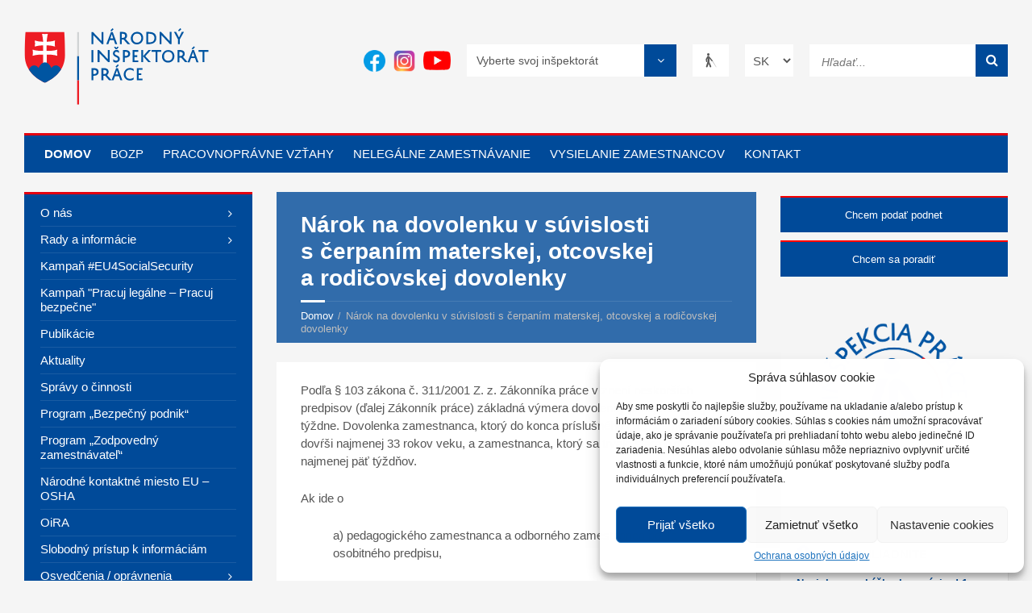

--- FILE ---
content_type: text/html; charset=UTF-8
request_url: https://www.ip.gov.sk/narok-na-dovolenku-v-suvislosti-s-cerpanim-materskej-rodicovskej-dovolenky/
body_size: 16228
content:
<!DOCTYPE html>
<html lang="sk">
<head>
	<meta charset="utf-8">
	<meta http-equiv="X-UA-Compatible"
	      content="IE=edge">
	<meta name="viewport"
	      content="width=device-width, initial-scale=1">

	
	<meta name="author"
	      content="NIP">
	<meta name="google-site-verification"
	      content="4YLkoYRXMGwYf05dg9LWNzR5Z0E6tbvKgoC-TGixiuo"/>

	
	
	
<!--    <script src="https://unpkg.com/akar-icons-fonts"></script>-->

	<title>Nárok na dovolenku v súvislosti s čerpaním materskej, otcovskej a rodičovskej dovolenky - Národný inšpektorát práce</title>
	<meta name='robots' content='index, follow, max-image-preview:large, max-snippet:-1, max-video-preview:-1' />

	<!-- This site is optimized with the Yoast SEO plugin v22.9 - https://yoast.com/wordpress/plugins/seo/ -->
	<link rel="canonical" href="https://www.ip.gov.sk/narok-na-dovolenku-v-suvislosti-s-cerpanim-materskej-rodicovskej-dovolenky/" />
	<meta property="og:locale" content="sk_SK" />
	<meta property="og:type" content="article" />
	<meta property="og:title" content="Nárok na dovolenku v súvislosti s čerpaním materskej, otcovskej a rodičovskej dovolenky - Národný inšpektorát práce" />
	<meta property="og:description" content="Podľa § 103 zákona č. 311/2001 Z. z. Zákonníka práce v znení neskorších predpisov (ďalej Zákonník práce) základná výmera dovolenky je najmenej štyri týždne. Dovolenka zamestnanca, ktorý do konca príslušného kalendárneho roka dovŕši najmenej 33 rokov veku, a zamestnanca, ktorý sa trvale stará o dieťa, je najmenej päť týždňov. Ak ide o a) pedagogického zamestnanca [&hellip;]" />
	<meta property="og:url" content="https://www.ip.gov.sk/narok-na-dovolenku-v-suvislosti-s-cerpanim-materskej-rodicovskej-dovolenky/" />
	<meta property="og:site_name" content="Národný inšpektorát práce" />
	<meta property="article:modified_time" content="2024-12-17T10:35:30+00:00" />
	<meta name="twitter:card" content="summary_large_image" />
	<meta name="twitter:label1" content="Predpokladaný čas čítania" />
	<meta name="twitter:data1" content="5 minút" />
	<script type="application/ld+json" class="yoast-schema-graph">{"@context":"https://schema.org","@graph":[{"@type":"WebPage","@id":"https://www.ip.gov.sk/narok-na-dovolenku-v-suvislosti-s-cerpanim-materskej-rodicovskej-dovolenky/","url":"https://www.ip.gov.sk/narok-na-dovolenku-v-suvislosti-s-cerpanim-materskej-rodicovskej-dovolenky/","name":"Nárok na dovolenku v súvislosti s čerpaním materskej, otcovskej a rodičovskej dovolenky - Národný inšpektorát práce","isPartOf":{"@id":"https://www.ip.gov.sk/#website"},"datePublished":"2024-12-17T10:34:11+00:00","dateModified":"2024-12-17T10:35:30+00:00","breadcrumb":{"@id":"https://www.ip.gov.sk/narok-na-dovolenku-v-suvislosti-s-cerpanim-materskej-rodicovskej-dovolenky/#breadcrumb"},"inLanguage":"sk-SK","potentialAction":[{"@type":"ReadAction","target":["https://www.ip.gov.sk/narok-na-dovolenku-v-suvislosti-s-cerpanim-materskej-rodicovskej-dovolenky/"]}]},{"@type":"BreadcrumbList","@id":"https://www.ip.gov.sk/narok-na-dovolenku-v-suvislosti-s-cerpanim-materskej-rodicovskej-dovolenky/#breadcrumb","itemListElement":[{"@type":"ListItem","position":1,"name":"Home","item":"https://www.ip.gov.sk/"},{"@type":"ListItem","position":2,"name":"Nárok na dovolenku v súvislosti s čerpaním materskej, otcovskej a rodičovskej dovolenky"}]},{"@type":"WebSite","@id":"https://www.ip.gov.sk/#website","url":"https://www.ip.gov.sk/","name":"Národný inšpektorát práce","description":"Orgán štátnej správy v oblasti inšpekcie práce","potentialAction":[{"@type":"SearchAction","target":{"@type":"EntryPoint","urlTemplate":"https://www.ip.gov.sk/?s={search_term_string}"},"query-input":"required name=search_term_string"}],"inLanguage":"sk-SK"}]}</script>
	<!-- / Yoast SEO plugin. -->


<link rel='stylesheet' id='wp-block-library-css' href='https://www.ip.gov.sk/wp-includes/css/dist/block-library/style.min.css?ver=6.5.7' type='text/css' media='all' />
<style id='classic-theme-styles-inline-css' type='text/css'>
/*! This file is auto-generated */
.wp-block-button__link{color:#fff;background-color:#32373c;border-radius:9999px;box-shadow:none;text-decoration:none;padding:calc(.667em + 2px) calc(1.333em + 2px);font-size:1.125em}.wp-block-file__button{background:#32373c;color:#fff;text-decoration:none}
</style>
<style id='global-styles-inline-css' type='text/css'>
body{--wp--preset--color--black: #000000;--wp--preset--color--cyan-bluish-gray: #abb8c3;--wp--preset--color--white: #ffffff;--wp--preset--color--pale-pink: #f78da7;--wp--preset--color--vivid-red: #cf2e2e;--wp--preset--color--luminous-vivid-orange: #ff6900;--wp--preset--color--luminous-vivid-amber: #fcb900;--wp--preset--color--light-green-cyan: #7bdcb5;--wp--preset--color--vivid-green-cyan: #00d084;--wp--preset--color--pale-cyan-blue: #8ed1fc;--wp--preset--color--vivid-cyan-blue: #0693e3;--wp--preset--color--vivid-purple: #9b51e0;--wp--preset--gradient--vivid-cyan-blue-to-vivid-purple: linear-gradient(135deg,rgba(6,147,227,1) 0%,rgb(155,81,224) 100%);--wp--preset--gradient--light-green-cyan-to-vivid-green-cyan: linear-gradient(135deg,rgb(122,220,180) 0%,rgb(0,208,130) 100%);--wp--preset--gradient--luminous-vivid-amber-to-luminous-vivid-orange: linear-gradient(135deg,rgba(252,185,0,1) 0%,rgba(255,105,0,1) 100%);--wp--preset--gradient--luminous-vivid-orange-to-vivid-red: linear-gradient(135deg,rgba(255,105,0,1) 0%,rgb(207,46,46) 100%);--wp--preset--gradient--very-light-gray-to-cyan-bluish-gray: linear-gradient(135deg,rgb(238,238,238) 0%,rgb(169,184,195) 100%);--wp--preset--gradient--cool-to-warm-spectrum: linear-gradient(135deg,rgb(74,234,220) 0%,rgb(151,120,209) 20%,rgb(207,42,186) 40%,rgb(238,44,130) 60%,rgb(251,105,98) 80%,rgb(254,248,76) 100%);--wp--preset--gradient--blush-light-purple: linear-gradient(135deg,rgb(255,206,236) 0%,rgb(152,150,240) 100%);--wp--preset--gradient--blush-bordeaux: linear-gradient(135deg,rgb(254,205,165) 0%,rgb(254,45,45) 50%,rgb(107,0,62) 100%);--wp--preset--gradient--luminous-dusk: linear-gradient(135deg,rgb(255,203,112) 0%,rgb(199,81,192) 50%,rgb(65,88,208) 100%);--wp--preset--gradient--pale-ocean: linear-gradient(135deg,rgb(255,245,203) 0%,rgb(182,227,212) 50%,rgb(51,167,181) 100%);--wp--preset--gradient--electric-grass: linear-gradient(135deg,rgb(202,248,128) 0%,rgb(113,206,126) 100%);--wp--preset--gradient--midnight: linear-gradient(135deg,rgb(2,3,129) 0%,rgb(40,116,252) 100%);--wp--preset--font-size--small: 13px;--wp--preset--font-size--medium: 20px;--wp--preset--font-size--large: 36px;--wp--preset--font-size--x-large: 42px;--wp--preset--spacing--20: 0.44rem;--wp--preset--spacing--30: 0.67rem;--wp--preset--spacing--40: 1rem;--wp--preset--spacing--50: 1.5rem;--wp--preset--spacing--60: 2.25rem;--wp--preset--spacing--70: 3.38rem;--wp--preset--spacing--80: 5.06rem;--wp--preset--shadow--natural: 6px 6px 9px rgba(0, 0, 0, 0.2);--wp--preset--shadow--deep: 12px 12px 50px rgba(0, 0, 0, 0.4);--wp--preset--shadow--sharp: 6px 6px 0px rgba(0, 0, 0, 0.2);--wp--preset--shadow--outlined: 6px 6px 0px -3px rgba(255, 255, 255, 1), 6px 6px rgba(0, 0, 0, 1);--wp--preset--shadow--crisp: 6px 6px 0px rgba(0, 0, 0, 1);}:where(.is-layout-flex){gap: 0.5em;}:where(.is-layout-grid){gap: 0.5em;}body .is-layout-flex{display: flex;}body .is-layout-flex{flex-wrap: wrap;align-items: center;}body .is-layout-flex > *{margin: 0;}body .is-layout-grid{display: grid;}body .is-layout-grid > *{margin: 0;}:where(.wp-block-columns.is-layout-flex){gap: 2em;}:where(.wp-block-columns.is-layout-grid){gap: 2em;}:where(.wp-block-post-template.is-layout-flex){gap: 1.25em;}:where(.wp-block-post-template.is-layout-grid){gap: 1.25em;}.has-black-color{color: var(--wp--preset--color--black) !important;}.has-cyan-bluish-gray-color{color: var(--wp--preset--color--cyan-bluish-gray) !important;}.has-white-color{color: var(--wp--preset--color--white) !important;}.has-pale-pink-color{color: var(--wp--preset--color--pale-pink) !important;}.has-vivid-red-color{color: var(--wp--preset--color--vivid-red) !important;}.has-luminous-vivid-orange-color{color: var(--wp--preset--color--luminous-vivid-orange) !important;}.has-luminous-vivid-amber-color{color: var(--wp--preset--color--luminous-vivid-amber) !important;}.has-light-green-cyan-color{color: var(--wp--preset--color--light-green-cyan) !important;}.has-vivid-green-cyan-color{color: var(--wp--preset--color--vivid-green-cyan) !important;}.has-pale-cyan-blue-color{color: var(--wp--preset--color--pale-cyan-blue) !important;}.has-vivid-cyan-blue-color{color: var(--wp--preset--color--vivid-cyan-blue) !important;}.has-vivid-purple-color{color: var(--wp--preset--color--vivid-purple) !important;}.has-black-background-color{background-color: var(--wp--preset--color--black) !important;}.has-cyan-bluish-gray-background-color{background-color: var(--wp--preset--color--cyan-bluish-gray) !important;}.has-white-background-color{background-color: var(--wp--preset--color--white) !important;}.has-pale-pink-background-color{background-color: var(--wp--preset--color--pale-pink) !important;}.has-vivid-red-background-color{background-color: var(--wp--preset--color--vivid-red) !important;}.has-luminous-vivid-orange-background-color{background-color: var(--wp--preset--color--luminous-vivid-orange) !important;}.has-luminous-vivid-amber-background-color{background-color: var(--wp--preset--color--luminous-vivid-amber) !important;}.has-light-green-cyan-background-color{background-color: var(--wp--preset--color--light-green-cyan) !important;}.has-vivid-green-cyan-background-color{background-color: var(--wp--preset--color--vivid-green-cyan) !important;}.has-pale-cyan-blue-background-color{background-color: var(--wp--preset--color--pale-cyan-blue) !important;}.has-vivid-cyan-blue-background-color{background-color: var(--wp--preset--color--vivid-cyan-blue) !important;}.has-vivid-purple-background-color{background-color: var(--wp--preset--color--vivid-purple) !important;}.has-black-border-color{border-color: var(--wp--preset--color--black) !important;}.has-cyan-bluish-gray-border-color{border-color: var(--wp--preset--color--cyan-bluish-gray) !important;}.has-white-border-color{border-color: var(--wp--preset--color--white) !important;}.has-pale-pink-border-color{border-color: var(--wp--preset--color--pale-pink) !important;}.has-vivid-red-border-color{border-color: var(--wp--preset--color--vivid-red) !important;}.has-luminous-vivid-orange-border-color{border-color: var(--wp--preset--color--luminous-vivid-orange) !important;}.has-luminous-vivid-amber-border-color{border-color: var(--wp--preset--color--luminous-vivid-amber) !important;}.has-light-green-cyan-border-color{border-color: var(--wp--preset--color--light-green-cyan) !important;}.has-vivid-green-cyan-border-color{border-color: var(--wp--preset--color--vivid-green-cyan) !important;}.has-pale-cyan-blue-border-color{border-color: var(--wp--preset--color--pale-cyan-blue) !important;}.has-vivid-cyan-blue-border-color{border-color: var(--wp--preset--color--vivid-cyan-blue) !important;}.has-vivid-purple-border-color{border-color: var(--wp--preset--color--vivid-purple) !important;}.has-vivid-cyan-blue-to-vivid-purple-gradient-background{background: var(--wp--preset--gradient--vivid-cyan-blue-to-vivid-purple) !important;}.has-light-green-cyan-to-vivid-green-cyan-gradient-background{background: var(--wp--preset--gradient--light-green-cyan-to-vivid-green-cyan) !important;}.has-luminous-vivid-amber-to-luminous-vivid-orange-gradient-background{background: var(--wp--preset--gradient--luminous-vivid-amber-to-luminous-vivid-orange) !important;}.has-luminous-vivid-orange-to-vivid-red-gradient-background{background: var(--wp--preset--gradient--luminous-vivid-orange-to-vivid-red) !important;}.has-very-light-gray-to-cyan-bluish-gray-gradient-background{background: var(--wp--preset--gradient--very-light-gray-to-cyan-bluish-gray) !important;}.has-cool-to-warm-spectrum-gradient-background{background: var(--wp--preset--gradient--cool-to-warm-spectrum) !important;}.has-blush-light-purple-gradient-background{background: var(--wp--preset--gradient--blush-light-purple) !important;}.has-blush-bordeaux-gradient-background{background: var(--wp--preset--gradient--blush-bordeaux) !important;}.has-luminous-dusk-gradient-background{background: var(--wp--preset--gradient--luminous-dusk) !important;}.has-pale-ocean-gradient-background{background: var(--wp--preset--gradient--pale-ocean) !important;}.has-electric-grass-gradient-background{background: var(--wp--preset--gradient--electric-grass) !important;}.has-midnight-gradient-background{background: var(--wp--preset--gradient--midnight) !important;}.has-small-font-size{font-size: var(--wp--preset--font-size--small) !important;}.has-medium-font-size{font-size: var(--wp--preset--font-size--medium) !important;}.has-large-font-size{font-size: var(--wp--preset--font-size--large) !important;}.has-x-large-font-size{font-size: var(--wp--preset--font-size--x-large) !important;}
.wp-block-navigation a:where(:not(.wp-element-button)){color: inherit;}
:where(.wp-block-post-template.is-layout-flex){gap: 1.25em;}:where(.wp-block-post-template.is-layout-grid){gap: 1.25em;}
:where(.wp-block-columns.is-layout-flex){gap: 2em;}:where(.wp-block-columns.is-layout-grid){gap: 2em;}
.wp-block-pullquote{font-size: 1.5em;line-height: 1.6;}
</style>
<link rel='stylesheet' id='contact-form-7-css' href='https://www.ip.gov.sk/wp-content/plugins/contact-form-7/includes/css/styles.css?ver=5.7.2' type='text/css' media='all' />
<link rel='stylesheet' id='cmplz-general-css' href='https://www.ip.gov.sk/wp-content/plugins/complianz-gdpr/assets/css/cookieblocker.min.css?ver=6.3.6.1' type='text/css' media='all' />
<link rel='stylesheet' id='font-awesome-css-css' href='https://www.ip.gov.sk/wp-content/themes/fishtheme/css/font-awesome.min.css?ver=6.5.7' type='text/css' media='all' />
<link rel='stylesheet' id='bootstrap-css-css' href='https://www.ip.gov.sk/wp-content/themes/fishtheme/css/bootstrap.min.css?ver=6.5.7' type='text/css' media='all' />
<link rel='stylesheet' id='bootstrap-datepicker-css-css' href='https://www.ip.gov.sk/wp-content/themes/fishtheme/css/bootstrap-datepicker3.min.css?ver=6.5.7' type='text/css' media='all' />
<link rel='stylesheet' id='nip-css-css' href='https://www.ip.gov.sk/wp-content/themes/fishtheme/css/nip.css?ver=1768913637' type='text/css' media='all' />
<link rel='stylesheet' id='owl-css-css' href='https://www.ip.gov.sk/wp-content/themes/fishtheme/css/owl.css?ver=6.5.7' type='text/css' media='all' />
<link rel='stylesheet' id='fish-css-css' href='https://www.ip.gov.sk/wp-content/themes/fishtheme/css/fish.css?ver=6.5.7' type='text/css' media='all' />
<link rel="https://api.w.org/" href="https://www.ip.gov.sk/wp-json/" /><link rel="alternate" type="application/json" href="https://www.ip.gov.sk/wp-json/wp/v2/pages/66475" /><link rel="EditURI" type="application/rsd+xml" title="RSD" href="https://www.ip.gov.sk/xmlrpc.php?rsd" />
<link rel='shortlink' href='https://www.ip.gov.sk/?p=66475' />
<link rel="alternate" type="application/json+oembed" href="https://www.ip.gov.sk/wp-json/oembed/1.0/embed?url=https%3A%2F%2Fwww.ip.gov.sk%2Fnarok-na-dovolenku-v-suvislosti-s-cerpanim-materskej-rodicovskej-dovolenky%2F" />
<link rel="alternate" type="text/xml+oembed" href="https://www.ip.gov.sk/wp-json/oembed/1.0/embed?url=https%3A%2F%2Fwww.ip.gov.sk%2Fnarok-na-dovolenku-v-suvislosti-s-cerpanim-materskej-rodicovskej-dovolenky%2F&#038;format=xml" />
<style>.cmplz-hidden{display:none!important;}</style><link rel="icon" href="https://www.ip.gov.sk/wp-content/uploads/2025/04/cropped-Favikon-NIP-32x32.png" sizes="32x32" />
<link rel="icon" href="https://www.ip.gov.sk/wp-content/uploads/2025/04/cropped-Favikon-NIP-192x192.png" sizes="192x192" />
<link rel="apple-touch-icon" href="https://www.ip.gov.sk/wp-content/uploads/2025/04/cropped-Favikon-NIP-180x180.png" />
<meta name="msapplication-TileImage" content="https://www.ip.gov.sk/wp-content/uploads/2025/04/cropped-Favikon-NIP-270x270.png" />
</head>
<body>
<div id="fb-root"></div>
<script type="text/plain" data-service="facebook" data-category="marketing">(function (d, s, id) {
        var js, fjs = d.getElementsByTagName(s)[0];
        if (d.getElementById(id)) return;
        js = d.createElement(s);
        js.id = id;
        js.src = 'https://connect.facebook.net/sk_SK/sdk.js#xfbml=1&version=v2.12';
        fjs.parentNode.insertBefore(js, fjs);
    }(document, 'script', 'facebook-jssdk'));</script>
	<script type="text/plain" data-service="google-analytics" data-category="statistics">
        (function (i, s, o, g, r, a, m) {
            i['GoogleAnalyticsObject'] = r;
            i[r] = i[r] || function () {
                (i[r].q = i[r].q || []).push(arguments)
            }, i[r].l = 1 * new Date();
            a = s.createElement(o),
                m = s.getElementsByTagName(o)[0];
            a.async = 1;
            a.src = g;
            m.parentNode.insertBefore(a, m)
        })(window, document, 'script', 'https://www.google-analytics.com/analytics.js', 'ga');

        ga('create', 'UA-27333955-1', 'auto');
        ga('send', 'pageview');

	</script>
	<a href="#main_content"
   class="data-focus">Preskočiť na obsah</a>
<div id="wrapper">
	<header id="header">
		<div class="header-content">
			<div class="c-container">
				<div class="header-content-inner">
					<div class="header-branding">
						<a href="https://www.ip.gov.sk">
							<img src="https://www.ip.gov.sk/wp-content/themes/fishtheme/img/logo-narodny-inspektorat-prace.svg"
							     alt="Národný inšpektorát práce"/>
						</a>
					</div>
											<div class="header-toggle-holder">
							<button type="button"
							        class="header-toggle"
							        title="Menu">
								<i class="ico-open fa fa-bars"></i>
								<i class="ico-close fa fa-times"></i>
								<span>Menu</span>
							</button>
						</div>
										<nav id="top_navbar_menu" class="header-menu"
					     aria-label="Top menu">
						<ul class="hidden-lg hidden-md text-center mobileMenu">
								<li class="lang-item lang-item-54 lang-item-en no-translation lang-item-first"><a  lang="en-GB" hreflang="en-GB" href="https://www.ip.gov.sk/home/">English</a></li>
	<li class="lang-item lang-item-276 lang-item-de no-translation"><a  lang="de-DE" hreflang="de-DE" href="https://www.ip.gov.sk/startseite/">Deutsch</a></li>
	<li class="lang-item lang-item-280 lang-item-fr no-translation"><a  lang="fr-FR" hreflang="fr-FR" href="https://www.ip.gov.sk/accueil/">Français</a></li>
	<li class="lang-item lang-item-284 lang-item-hu no-translation"><a  lang="hu-HU" hreflang="hu-HU" href="https://www.ip.gov.sk/fooldal/">Magyar</a></li>
	<li class="lang-item lang-item-288 lang-item-pl no-translation"><a  lang="pl-PL" hreflang="pl-PL" href="https://www.ip.gov.sk/strona-glowna/">Polski</a></li>
	<li class="lang-item lang-item-272 lang-item-ro no-translation"><a  lang="ro-RO" hreflang="ro-RO" href="https://www.ip.gov.sk/acasa/">Română</a></li>
							<li class="blind-item">
								<a class="optionBlind"
								   href="!#"
								   onclick="blind()">
									VERZIA PRE NEVIDIACICH								</a>
							</li>
						</ul>
						<ul id="top-menu-id">
							
								
<li  class="shared-page menu-item menu-item-type-post_type menu-item-object-page menu-item-home "><a href='https://www.ip.gov.sk/' title='Odkaz: Domov'>Domov</a>
</li>

<li  class="visible-xs visible-sm ignore menu-item menu-item-type-custom menu-item-object-custom menu-item-has-children "><a href='#' title='Odkaz: Pracoviská'>Pracoviská</a>
<ul>
	
<li  class="ignore menu-item menu-item-type-custom menu-item-object-custom menu-item-home "><a href='https://www.ip.gov.sk/' title='Odkaz: Národny inšpektorát práce'>Národny inšpektorát práce</a>
	</li>
	
<li ><a href='https://www.ip.gov.sk/domov/bb/' title='Odkaz: Inšpektorát práce B. Bystrica'>Inšpektorát práce B. Bystrica</a>
	</li>
	
<li ><a href='https://www.ip.gov.sk/domov/ba/' title='Odkaz: Inšpektorát práce Bratislava'>Inšpektorát práce Bratislava</a>
	</li>
	
<li ><a href='https://www.ip.gov.sk/domov/ke/' title='Odkaz: Inšpektorát práce Košice'>Inšpektorát práce Košice</a>
	</li>
	
<li ><a href='https://www.ip.gov.sk/domov/nr/' title='Odkaz: Inšpektorát práce Nitra'>Inšpektorát práce Nitra</a>
	</li>
	
<li ><a href='https://www.ip.gov.sk/domov/po/' title='Odkaz: Inšpektorát práce Prešov'>Inšpektorát práce Prešov</a>
	</li>
	
<li ><a href='https://www.ip.gov.sk/domov/tn/' title='Odkaz: Inšpektorát práce Trenčín'>Inšpektorát práce Trenčín</a>
	</li>
	
<li ><a href='https://www.ip.gov.sk/domov/tt/' title='Odkaz: Inšpektorát práce Trnava'>Inšpektorát práce Trnava</a>
	</li>
	
<li ><a href='https://www.ip.gov.sk/domov/za/' title='Odkaz: Inšpektorát práce Žilina'>Inšpektorát práce Žilina</a>
	</li>

</ul>

</li>

<li ><a href='https://www.ip.gov.sk/bozp/' title='Odkaz: BOZP'>BOZP</a>
</li>

<li ><a href='https://www.ip.gov.sk/pracovnopravne-vztahy/' title='Odkaz: Pracovnoprávne vzťahy'>Pracovnoprávne vzťahy</a>
</li>

<li ><a href='https://www.ip.gov.sk/nelegalne-zamestnavanie/' title='Odkaz: Nelegálne zamestnávanie'>Nelegálne zamestnávanie</a>
</li>

<li ><a href='https://www.ip.gov.sk/vysielanie-zamestnancov/' title='Odkaz: Vysielanie zamestnancov'>Vysielanie zamestnancov</a>
</li>

<li  class="shared-page "><a href='https://www.ip.gov.sk/kontakt/' title='Odkaz: Kontakt'>Kontakt</a>
</li>
						</ul>
					</nav>
					<div class="header-tools">
						<div class="header-search">
							<form role="search"
							      method="get"
							      id="searchform"
							      action="https://www.ip.gov.sk/"
							      class="c-search-form">
								<div class="form-fields">
									<label for="s"
									       class="hidden">Hľadať...</label>
									<input type="text"
									       value=""
									       placeholder="Hľadať..."
									       aria-label="Hľadať..."
									       name="s"
									       id="s">
									<button type="submit"
									        id="searchsubmit"
									        title="Hľadať..."
									        class="submit-btn">
										<i class="fa fa-search"></i>
									</button>
								</div>
							</form>
						</div>

													<label for="lang_choice_1"
							       class="hidden">Zmena jazyka</label>
							<select name="lang_choice_1" id="lang_choice_1" class="pll-switcher-select">
	<option value="https://www.ip.gov.sk/narok-na-dovolenku-v-suvislosti-s-cerpanim-materskej-rodicovskej-dovolenky/" lang="sk-SK" selected='selected'>sk</option>
	<option value="https://www.ip.gov.sk/home/" lang="en-GB">en</option>
	<option value="https://www.ip.gov.sk/startseite/" lang="de-DE">de</option>
	<option value="https://www.ip.gov.sk/accueil/" lang="fr-FR">fr</option>
	<option value="https://www.ip.gov.sk/fooldal/" lang="hu-HU">hu</option>
	<option value="https://www.ip.gov.sk/strona-glowna/" lang="pl-PL">pl</option>
	<option value="https://www.ip.gov.sk/acasa/" lang="ro-RO">ro</option>

</select>
<script type="text/javascript">
					document.getElementById( "lang_choice_1" ).addEventListener( "change", function ( event ) { location.href = event.currentTarget.value; } )
				</script>

                        <a class="header-btn header-lang hidden-xs hidden-sm header-blind"
						   onclick="blind()"
						   href=""
						   title="Textová verzia">
							<span class="hidden">Textová verzia</span><i class="fa fa-blind" aria-hidden="true"></i>						</a>

													<a class="btn btn-kraj btn-select btn-select-light hidden-xs hidden-sm"
							   title="Vyberte svoj inšpektorát">
								<input type="hidden"
								       class="btn-select-input"/>
								<span class="btn-select-value">
                                    Národný inšpektorát práce                                </span>
								<span class='btn-select-arrow fa fa-angle-down'></span>
								<ul>
																			<li data-district=""> Vyberte svoj inšpektorát</li>
																		<li data-district="ip-nip">Národný inšpektorát práce</li>
									<li data-district="ip-bb">Inšpektorát práce B. Bystrica</li>
									<li data-district="ip-ba">Inšpektorát práce Bratislava</li>
									<li data-district="ip-ke">Inšpektorát práce Košice</li>
									<li data-district="ip-nr">Inšpektorát práce Nitra</li>
									<li data-district="ip-po">Inšpektorát práce Prešov</li>
									<li data-district="ip-tn">Inšpektorát práce Trenčín</li>
									<li data-district="ip-tt">Inšpektorát práce Trnava</li>
									<li data-district="ip-za">Inšpektorát práce Žilina</li>
								</ul>
							</a>
						                        <div class="social-buttons">
                                                            <a class="header-btn header-lang hidden-xs hidden-sm header-blind youtube-a" href="https://www.youtube.com/channel/UCU8tMiMjMqzeNqygxm3lUZA" target="_blank">
                                    <img src="https://www.ip.gov.sk/wp-content/themes/fishtheme/img/youtube.png" class="social-icons-a" style="width: 34px !important;"></img>
                                </a>
                            
                                                            <a class="header-btn header-lang hidden-xs hidden-sm header-blind instagram-a" href="https://www.instagram.com/inspekciapracesr" target="_blank">
    <!--                                <i class="fa fa-instagram social-icons-i"></i>-->
                                    <img src="https://www.ip.gov.sk/wp-content/themes/fishtheme/img/instagram.png" class="social-icons-a"></img>
                                </a>
                            
                                                            <a class="header-btn header-lang hidden-xs hidden-sm header-blind facebook-a" href="https://www.facebook.com/inspekciapracesr" target="_blank">
                                    <img src="https://www.ip.gov.sk/wp-content/themes/fishtheme/img/facebook.png" class="social-icons-a"></img>
                                </a>
                                                    </div>
                    </div>
				</div>
			</div>
		</div>
	</header>

	<!-- div class="header-bg">
		<div class="header-image">
						<div class="image-layer"
			     style="background-image: url('https://www.ip.gov.sk/wp-content/themes/fishtheme/img/ip-nip.jpg')"></div>
		</div>
	</div -->
</div>
	<div id="core">
		<div class="c-container">

			<div class="row">

				
<aside class="left-column col-md-3"
       id="aside_left"
       aria-label="Ľavý panel">
	
                <div class="header-toggle-holder">
            <button type="button"
                    class="header-toggle-side">
                <i class="ico-open fa fa-bars"></i>
                <i class="ico-close fa fa-times"></i>
                <span>Domov</span>
            </button>
        </div>
            <nav class="side-menu"
             aria-label="Left menu">
            <ul id="left-menu-id">
                
<li ><a href='#' title='Odkaz: O nás'>O nás</a>
<ul>
	
<li ><a href='https://www.ip.gov.sk/zakladne-informacie/' title='Odkaz: Základné informácie'>Základné informácie</a>
	</li>
	
<li ><a href='https://www.ip.gov.sk/z-historie/' title='Odkaz: Z histórie'>Z histórie</a>
	</li>
	
<li ><a href='https://www.ip.gov.sk/posobnost-ip/' title='Odkaz: Pôsobnosť   IP'>Pôsobnosť   IP</a>
	</li>
	
<li ><a href='https://www.ip.gov.sk/generalny-riaditel/' title='Odkaz: Generálna riaditeľka'>Generálna riaditeľka</a>
	</li>
	
<li ><a href='https://www.ip.gov.sk/wp-content/uploads/2025/04/Priloha-c.-1-k-IN-c.-003_2025.pdf' title='Odkaz: Organizačná štruktúra'>Organizačná štruktúra</a>
	</li>
	
<li ><a href='https://www.ip.gov.sk/oznamy/' title='Odkaz: Dôležité oznamy'>Dôležité oznamy</a>
	</li>
	
<li ><a href='https://www.ip.gov.sk/spravne-poplatky-iptn/' title='Odkaz: Správne poplatky'>Správne poplatky</a>
	</li>
	
<li ><a href='https://www.ip.gov.sk/zmluvy/' title='Odkaz: Zmluvy'>Zmluvy</a>
	</li>
	
<li ><a href='https://www.ip.gov.sk/objednavky/' title='Odkaz: Objednávky'>Objednávky</a>
	</li>
	
<li ><a href='https://www.ip.gov.sk/faktury/' title='Odkaz: Faktúry'>Faktúry</a>
	</li>
	
<li ><a href='https://www.ip.gov.sk/pracovne-prilezitosti/' title='Odkaz: Pracovné príležitosti'>Pracovné príležitosti</a>
	</li>
	
<li ><a href='http://www.pohladavkystatu.sk' title='Odkaz: Centrálny register pohľadávok štátu'>Centrálny register pohľadávok štátu</a>
	</li>
	
<li ><a href='https://www.ropk.sk' title='Odkaz: Register ponúkaného majetku štátu'>Register ponúkaného majetku štátu</a>
	</li>
	
<li ><a href='https://www.ip.gov.sk/verejne-obstaravanie/' title='Odkaz: Verejné obstarávanie'>Verejné obstarávanie</a>
	</li>

</ul>

</li>

<li ><a href='https://www.ip.gov.sk/rady-a-informacie/' title='Odkaz: Rady a informácie'>Rady a informácie</a>
<ul>
	
<li ><a href='https://www.ip.gov.sk/dajte-nam-tip-na-nelegalne-zamestnavanie/' title='Odkaz: Dajte nám tip na nelegálne zamestnávanie'>Dajte nám tip na nelegálne zamestnávanie</a>
	</li>
	
<li ><a href='https://www.ip.gov.sk/hlasenie-vysielania-zamestnancov/' title='Odkaz: Hlásenie vysielania zamestnancov'>Hlásenie vysielania zamestnancov</a>
	</li>
	
<li ><a href='https://www.ip.gov.sk/ziadatelom-o-osvedcenie-abt/' title='Odkaz: Žiadateľom o osvedčenie ABT/BT po 1. januári 2023'>Žiadateľom o osvedčenie ABT/BT po 1. januári 2023</a>
	</li>
	
<li ><a href='https://www.ip.gov.sk/ziadatelom-o-opravnenie-na-vychovu-vzdelavanie/' title='Odkaz: Žiadateľom o oprávnenie na výchovu a vzdelávanie'>Žiadateľom o oprávnenie na výchovu a vzdelávanie</a>
	</li>
	
<li ><a href='https://www.ip.gov.sk/ziadatelom-o-opravnenie-na-bts-2/' title='Odkaz: Žiadateľom o oprávnenie na BTS'>Žiadateľom o oprávnenie na BTS</a>
	</li>
	
<li ><a href='https://www.ip.gov.sk/doklady-o-odbornej-sposobilosti-ich-uznavanie/' title='Odkaz: Doklady o odbornej spôsobilosti a ich uznávanie'>Doklady o odbornej spôsobilosti a ich uznávanie</a>
	</li>
	
<li ><a href='https://www.ip.gov.sk/poradenstvo/' title='Odkaz: Stanoviská NIP'>Stanoviská NIP</a>
	</li>
	
<li ><a href='https://www.ip.gov.sk/faq/' title='Odkaz: Otázky a odpovede'>Otázky a odpovede</a>
	</li>
	
<li ><a href='https://www.ip.gov.sk/staznosti-a-podnety/' title='Odkaz: Podnety a sťažnosti'>Podnety a sťažnosti</a>
	</li>

</ul>

</li>

<li ><a href='https://www.ip.gov.sk/kampan-eu4socialsecurity/' title='Odkaz: Kampaň #EU4SocialSecurity'>Kampaň #EU4SocialSecurity</a>
</li>

<li ><a href='https://www.ip.gov.sk/kampan-pracuj-legalne-pracuj-bezpecne/' title='Odkaz: Kampaň  "Pracuj legálne – Pracuj bezpečne"'>Kampaň  "Pracuj legálne – Pracuj bezpečne"</a>
</li>

<li ><a href='https://www.ip.gov.sk/publikacie/' title='Odkaz: Publikácie'>Publikácie</a>
</li>

<li ><a href='https://www.ip.gov.sk/aktuality/' title='Odkaz: Aktuality'>Aktuality</a>
</li>

<li ><a href='https://www.ip.gov.sk/spravy-o-cinnosti/' title='Odkaz: Správy o činnosti'>Správy o činnosti</a>
</li>

<li ><a href='https://www.ip.gov.sk/program-bezpecny-podnik/' title='Odkaz: Program „Bezpečný podnik“'>Program „Bezpečný podnik“</a>
</li>

<li ><a href='https://www.ip.gov.sk/program-zodpovedny-zamestavatel/' title='Odkaz: Program „Zodpovedný zamestnávateľ“'>Program „Zodpovedný zamestnávateľ“</a>
</li>

<li ><a href='https://www.ip.gov.sk/narodne-kontaktne-miesto-eu-osha/' title='Odkaz: Národné kontaktné miesto EU – OSHA'>Národné kontaktné miesto EU – OSHA</a>
</li>

<li ><a href='https://www.ip.gov.sk/oira/' title='Odkaz: OiRA'>OiRA</a>
</li>

<li ><a href='https://www.ip.gov.sk/slobodny-pristup-k-informaciam/' title='Odkaz: Slobodný prístup k informáciám'>Slobodný prístup k informáciám</a>
</li>

<li ><a href='#' title='Odkaz: Osvedčenia / oprávnenia'>Osvedčenia / oprávnenia</a>
<ul>
	
<li ><a href='https://www.ip.gov.sk/app/OaO/' title='Odkaz: Vydané/odobrané osvedčenia a oprávnenia NIP'>Vydané/odobrané osvedčenia a oprávnenia NIP</a>
	</li>
	
<li ><a href='https://www.ip.gov.sk/app/OaP/' title='Odkaz: Preukazy a osvedčenia vydané a odobrané IP (2013 - 2021)'>Preukazy a osvedčenia vydané a odobrané IP (2013 - 2021)</a>
	</li>
	
<li ><a href='https://www.ip.gov.sk/doklady-o-uznani-odbornej-sposobilosti/' title='Odkaz: Doklady o uznaní odbornej spôsobilosti'>Doklady o uznaní odbornej spôsobilosti</a>
	</li>

</ul>

</li>

<li ><a href='#' title='Odkaz: Zaujímavé linky'>Zaujímavé linky</a>
<ul>
	
<li ><a href='https://www.ip.gov.sk/odkazy/' title='Odkaz: Odkazy'>Odkazy</a>
	</li>
	
<li ><a href='https://www.ip.gov.sk/priklady-dobrej-praxe-z-externych-zdrojov/' title='Odkaz: Príklady dobrej praxe z externých zdrojov'>Príklady dobrej praxe z externých zdrojov</a>
	</li>

</ul>

</li>

<li ><a href='https://www.ip.gov.sk/oou-nip/' title='Odkaz: Ochrana osobných údajov (GDPR)'>Ochrana osobných údajov (GDPR)</a>
</li>

<li ><a href='https://www.ip.gov.sk/mimoriadna-situacia-na-ukrajine/' title='Odkaz: UKRAJINA | Україна'>UKRAJINA | Україна</a>
</li>

<li ><a href='https://www.ip.gov.sk/koronavirus-informacie/' title='Odkaz: KORONAVÍRUS informácie'>KORONAVÍRUS informácie</a>
</li>
            </ul>
                        <input id="top-menu-active-item"
                   type="hidden"
                   data-active="https://www.ip.gov.sk/">
        </nav>

    
        <div class="sidebar visible-md visible-lg">
            <div class="widget notices-widget">
                <div class="widget-inner">
                    <p class="widget-title m-has-ico"
                       style="margin-top: -20px;">
                        <i class="widget-ico fa fa-calendar"></i>
                        Kalendár akcií                    </p>
                                        <div class="widget-content">
                        <div id="select_lang"
                             class="event-calendar">
                            <div id="tooltiptext"
                                 style="display:none;"
                                 title="">
                            </div>
                        </div>
                        <div id="event-calendar-data"
                             data-events='{"2025":{"11":{"12":[{"time":":","title":"Medzin\u00e1rodn\u00e1 konferencia \u201eAktu\u00e1lne ot\u00e1zky bezpe\u010dnosti pr\u00e1ce a prevencia z\u00e1va\u017en\u00fdch hav\u00e1ri\u00ed\u201c","url":"https:\/\/www.ip.gov.sk\/udalosti\/medzinarodna-konferencia-aktualne-otazky-bezpecnosti-prace-a-prevencia-zavaznych-havarii\/"}]}},"2024":{"4":{"17":[{"time":"09:00","title":"OiRA semin\u00e1r v \u017diline","url":"https:\/\/www.ip.gov.sk\/udalosti\/oira-seminar-v-ziline\/"}],"25":[{"time":"09:00","title":"Informa\u010dn\u00e9 stretnutie o vysielan\u00ed pracovn\u00edkov v stavebnom sektore","url":"https:\/\/www.ip.gov.sk\/udalosti\/informacne-stretnutie-o-vysielani-pracovnikov-v-stavebnom-sektore\/"}]}},"2023":{"6":{"28":[{"time":"08:00","title":"Semin\u00e1r IP \u017dilina","url":"https:\/\/www.ip.gov.sk\/udalosti\/seminar-ip-zilina\/"}],"27":[{"time":"09:00","title":"Odborn\u00fd semin\u00e1r IP Trnava","url":"https:\/\/www.ip.gov.sk\/udalosti\/odborny-seminar-ip-trnava-2\/"}]}},"2022":{"12":{"15":[{"time":"09:00","title":"IP \u017dilina - Poradensk\u00fd blok","url":"https:\/\/www.ip.gov.sk\/udalosti\/ip-zilina-poradensky-blok\/"}]},"10":{"26":[{"time":"09:00","title":"De\u0148 otvoren\u00fdch dver\u00ed na IP Nitra a webin\u00e1r a t\u00e9mu \"Dodr\u017eiavanie pracovn\u00e9ho \u010dasu v doprave\"","url":"https:\/\/www.ip.gov.sk\/udalosti\/den-otvorenych-dveri-na-ip-nitra-a-webinar-a-temu-dodrziavanie-pracovneho-casu-v-doprave\/"}]},"9":{"28":[{"time":"09:30","title":"SEMIN\u00c1R BOZP IP Trnava","url":"https:\/\/www.ip.gov.sk\/udalosti\/seminar-bozp-ip-trnava\/"}],"27":[{"time":"09:00","title":"Odborn\u00fd semin\u00e1r IP Nitra","url":"https:\/\/www.ip.gov.sk\/udalosti\/odborny-seminar-ip-nitra\/"}],"29":[{"time":"09:00","title":"Webin\u00e1r na t\u00e9mu: Bezpe\u010dnos\u0165 a ochrana zdravia pri pr\u00e1ci na stavenisku.","url":"https:\/\/www.ip.gov.sk\/udalosti\/webinar-na-temu-bezpecnost-a-ochrana-zdravia-pri-praci-na-stavenisku\/"}]},"8":{"18":[{"time":"09:00","title":"Semin\u00e1r IP Bratislava - Vznik pracovnopr\u00e1vneho vz\u0165ahu","url":"https:\/\/www.ip.gov.sk\/udalosti\/seminar-ip-bratislava-vznik-pracovnopravneho-vztahu\/"}],"24":[{"time":"09:00","title":"Odborn\u00fd semin\u00e1r - IP Bansk\u00e1 Bystrica","url":"https:\/\/www.ip.gov.sk\/udalosti\/odborny-seminar-ip-banska-bystrica\/"}],"30":[{"time":"09:30","title":"IP Tren\u010d\u00edn - odborn\u00fd semin\u00e1r","url":"https:\/\/www.ip.gov.sk\/udalosti\/ip-trencin-odborny-seminar\/"}]},"6":{"23":[{"time":"09:00","title":"Odborn\u00fd semin\u00e1r IP Trnava","url":"https:\/\/www.ip.gov.sk\/udalosti\/odborny-seminar-ip-trnava\/"}],"24":[{"time":"09:00","title":"Odborn\u00fd semin\u00e1r Bansk\u00e1 Bystrica","url":"https:\/\/www.ip.gov.sk\/udalosti\/odborny-seminar-banska-bystrica\/"}],"28":[{"time":"09:00","title":"Odborn\u00fd semin\u00e1r Nitra","url":"https:\/\/www.ip.gov.sk\/udalosti\/odborny-seminar-nitra\/"}]},"4":{"28":[{"time":"08:30","title":"IP \u017dilina - De\u0148 otvoren\u00fdch dver\u00ed a odborn\u00fd semin\u00e1r","url":"https:\/\/www.ip.gov.sk\/udalosti\/ip-zilina-den-otvorenych-dveri-a-odborny-seminar\/"},{"time":"09:00","title":"IP Ko\u0161ice - odborn\u00fd semin\u00e1r \"Bezpe\u010dnos\u0165 a ochrana zdravia pri pr\u00e1ci v praxi\"","url":"https:\/\/www.ip.gov.sk\/udalosti\/ip-kosice-odborny-seminar-bezpecnost-a-ochrana-zdravia-pri-praci-v-praxi\/"},{"time":"09:00","title":"IP Tren\u010d\u00edn - De\u0148 otvoren\u00fdch dver\u00ed a odborn\u00fd semin\u00e1r","url":"https:\/\/www.ip.gov.sk\/udalosti\/ip-trencin-den-otvorenych-dveri-a-odborny-seminar\/"},{"time":"09:00","title":"IP Pre\u0161ov - odborn\u00fd semin\u00e1r na t\u00e9mu \"Sk\u00fasenosti z vy\u0161etrovania pracovn\u00fdch \u00farazov v stavebn\u00edctve\u201c","url":"https:\/\/www.ip.gov.sk\/udalosti\/ip-presov-odborny-seminar-na-temu-skusenosti-z-vysetrovania-pracovnych-urazov-v-stavebnictve\/"},{"time":"09:00","title":"IP Nitra - De\u0148 otvoren\u00fdch dver\u00ed a semin\u00e1r na t\u00e9mu: \u201eAko pred\u00eds\u0165 pracovn\u00e9mu \u00farazu na pracovisku\u201c","url":"https:\/\/www.ip.gov.sk\/udalosti\/ip-nitra-den-otvorenych-dveri-a-seminar-na-temu-ako-predist-pracovnemu-urazu-na-pracovisku\/"},{"time":"09:30","title":"IP Trnava - Pozv\u00e1nka na semin\u00e1r BOZP d\u0148a 28.04.2022","url":"https:\/\/www.ip.gov.sk\/udalosti\/pozvanka-na-seminar-bozp-dna-28-04-2022\/"},{"time":"09:00","title":"IP Bansk\u00e1 Bystrica - Vybran\u00e9 probl\u00e9my v stavebn\u00edctve a poznatky z kolaud\u00e1ci\u00ed zameran\u00fdch na stavebn\u00e9 objekty - odborn\u00fd semin\u00e1r.","url":"https:\/\/www.ip.gov.sk\/udalosti\/vybrane-problemy-v-stavebnictve-a-poznatky-z-kolaudacii-zameranych-na-stavebne-objekty-odborny-seminar\/"}],"26":[{"time":"09:00","title":"Odborn\u00fd semin\u00e1r zameran\u00fd na t\u00e9mu \u201eNV SR \u010d. 396\/2006 Z.z. a Vyhl\u00e1\u0161ka \u010d. 147\/2013 Z.z. z poh\u013eadu in\u0161pekcie pr\u00e1ce a naj\u010dastej\u0161ie nedostatky v stavebn\u00edctve zis\u0165ovan\u00e9 in\u0161pek\u010dnou \u010dinnos\u0165ou\u201c","url":"https:\/\/www.ip.gov.sk\/udalosti\/odborny-seminar-zamerany-na-temu-nv-sr-c-396-2006-z-z-a-vyhlaska-c-147-2013-z-z-z-pohladu-inspekcie-prace-a-najcastejsie-nedostatky-v-stavebnictve-zistovane-inspekcnou-cinnostou\/"}]},"3":{"28":[{"time":"09:00","title":"Odborn\u00fd semin\u00e1r: \"Stavebn\u00edctvo z poh\u013eadu NV \u010d. 396\/2006 Z. z. a vyhl\u00e1\u0161ky \u010d. 147\/2013 Z. z.\"","url":"https:\/\/www.ip.gov.sk\/udalosti\/odborny-seminar-stavebnictvo-z-pohladu-nv-c-396-2006-z-z-a-vyhlasky-c-147-2013-z-z\/"}],"30":[{"time":"09:00","title":"Webin\u00e1r - Praktick\u00e9 sk\u00fasenosti s NV SR \u010d. 355\/2006 Z.z. o ochrane zamestnancov pred rizikami s\u00favisiacimi s expoz\u00edciou chemick\u00fdm faktorom pri pr\u00e1ci","url":"https:\/\/www.ip.gov.sk\/udalosti\/webinar-prakticke-skusenosti-s-nv-sr-c-355-2006-z-z-o-ochrane-zamestnancov-pred-rizikami-suvisiacimi-s-expoziciou-chemickym-faktorom-pri-praci\/"}],"21":[{"time":"09:00","title":"Poradensk\u00fd blok  - zamestn\u00e1vanie \u0161t\u00e1tnych pr\u00edslu\u0161n\u00edkov tret\u00edch kraj\u00edn a vysielanie zamestnancov","url":"https:\/\/www.ip.gov.sk\/udalosti\/poradensky-blok-zamestnavanie-statnych-prislusnikov-tretich-krajin-a-vysielanie-zamestnancov\/"}]}},"2018":{"11":{"8":[{"time":"08:30","title":"\u201eZdrav\u00e9 pracovisk\u00e1 kontroluj\u00fa nebezpe\u010dn\u00e9 chemick\u00e9 l\u00e1tky\u201c \u2013 semin\u00e1r v Pre\u0161ove","url":"https:\/\/www.ip.gov.sk\/udalosti\/zdrave-pracoviska-kontroluju-nebezpecne-chemicke-latky-seminar-v-presove\/"}]},"10":{"3":[{"time":"08:30","title":"\u201eZdrav\u00e9 pracovisk\u00e1 kontroluj\u00fa nebezpe\u010dn\u00e9 chemick\u00e9 l\u00e1tky\u201c - semin\u00e1r v Ko\u0161iciach","url":"https:\/\/www.ip.gov.sk\/udalosti\/zdrave-pracoviska-kontroluju-nebezpecne-chemicke-latky-seminar-v-kosiciach\/"}]},"4":{"26":[{"time":":","title":"N\u00e1rodn\u00fd in\u0161pektor\u00e1t pr\u00e1ce a In\u0161pektor\u00e1t pr\u00e1ce Nitra boli op\u00e4\u0165 s\u00fa\u010das\u0165ou JOB EXPO 2018","url":"https:\/\/www.ip.gov.sk\/udalosti\/narodny-inspektorat-prace-inspektorat-prace-nitra-boli-opat-sucastou-job-expo-2018\/"}],"24":[{"time":":","title":"Kampa\u0148 EU-OSHA Zdrav\u00e9 pracovisk\u00e1 kontroluj\u00fa nebezpe\u010dn\u00e9 chemick\u00e9 l\u00e1tky","url":"https:\/\/www.ip.gov.sk\/udalosti\/kampan-eu-osha-zdrave-pracoviska-kontroluju-nebezpecne-chemicke-latky\/"}]}}}'
                             style="display: none;"></div>
                    </div>
                </div>
            </div>
        </div>

    
            	<hr class="c-separator hidden-lg hidden-md">
</aside>
				<main id="main_content">

					<div class="middle-column col-md-6">
						<div id="page-header"
						     class="m-has-breadcrumbs visible-md visible-lg">
							<div class="page-title">
								<h1>Nárok na dovolenku v súvislosti s čerpaním materskej, otcovskej a rodičovskej dovolenky</h1>
							</div>
							<div class="breadcrumbs">
								<ul id="breadcrumbs" class=""><li class="item-home"><a href="https://www.ip.gov.sk">Domov</a></li><li>Nárok na dovolenku v súvislosti s čerpaním materskej, otcovskej a rodičovskej dovolenky</li></ul>							</div>
						</div>
						<div id="page-content">
							<div class="page-content-inner">
								<div class="c-content-box new-page-content">
																		<div class="new-page-actual-content">
										<p>Podľa § 103 zákona č. 311/2001 Z. z. Zákonníka práce v znení neskorších predpisov (ďalej Zákonník práce) základná výmera dovolenky je najmenej štyri týždne. Dovolenka zamestnanca, ktorý do konca príslušného kalendárneho roka dovŕši najmenej 33 rokov veku, a zamestnanca, ktorý sa trvale stará o dieťa, je najmenej päť týždňov.</p>
<p>Ak ide o</p>
<p style="padding-left: 40px;">a) pedagogického zamestnanca a odborného zamestnanca podľa osobitného predpisu,</p>
<p style="padding-left: 40px;">b) vysokoškolského učiteľa,</p>
<p style="padding-left: 40px;">c) výskumného pracovníka a umeleckého pracovníka verejnej vysokej školy alebo štátnej vysokej školy,</p>
<p style="padding-left: 40px;">d) zamestnanca s najmenej vysokoškolským vzdelaním druhého stupňa, ktorý vykonáva výskumno-pedagogickú činnosť alebo vedeckú činnosť, výskumnú činnosť a vývojovú činnosť na výskumnom pracovisku organizácie Slovenskej akadémie vied, verejnej výskumnej inštitúcie alebo štátnej rozpočtovej organizácie alebo štátnej príspevkovej organizácie uskutočňujúcej výskum zriadenej ústredným orgánom štátnej správy,</p>
<p>dovolenka je najmenej osem týždňov v kalendárnom roku.</p>
<p>Výhodnejšie oproti uvedeným minimálnym zákonným nárokom môže byť nárok na dovolenku upravený v kolektívnej zmluve alebo v pracovnej zmluve zamestnanca.</p>
<p>Nárok na dovolenku za kalendárny rok má zamestnanec, ktorý počas nepretržitého trvania pracovného pomeru k tomu istému zamestnávateľovi vykonával u neho prácu aspoň 60 dní v kalendárnom roku. Ak pracovný pomer zamestnanca netrval nepretržite počas celého kalendárneho roka, vzniká zamestnancovi vykonávajúcemu u zamestnávateľa prácu aspoň 60 dní v kalendárnom roku nárok na pomernú časť dovolenky. Pomerná časť dovolenky je za každý celý kalendárny mesiac nepretržitého trvania toho istého pracovného pomeru jedna dvanástina dovolenky za kalendárny rok.</p>
<p>Rozhodujúce pre vznik nároku na dovolenku za kalendárny rok alebo jej pomernú časť je teda to, či zamestnanec v kalendárnom roku vykonával prácu aspoň 60 dní.</p>
<p>Trvanie pracovného pomeru na účely Zákonníka práce zahŕňa aj trvanie predchádzajúceho pracovného pomeru, na ktorý bezprostredne nadväzuje trvanie nového pracovného pomeru zamestnanca k tomu istému zamestnávateľovi.</p>
<p>Podľa § 144a Zákonníka práce sa doba riadnej dovolenky a doba materskej dovolenky a otcovskej dovolenky podľa § 166 ods. 1 Zákonníka práce posudzuje ako výkon práce. Doba trvania rodičovskej dovolenky podľa § 166 ods. 2 Zákonníka sa ako výkon práce neposudzuje.</p>
<p>Ako teda bolo uvedené, Zákonník práce rozlišuje materskú dovolenku, otcovskú dovolenku a rodičovskú dovolenku.</p>
<p>Podľa § 166 ods. 1 Zákonníka práce v súvislosti s pôrodom a starostlivosťou o narodené dieťa patrí žene materská dovolenka v trvaní 34 týždňov. Osamelej žene patrí materská dovolenka v trvaní 37 týždňov a žene, ktorá porodila zároveň dve alebo viac detí, patrí materská dovolenka v trvaní 43 týždňov. V súvislosti so starostlivosťou o narodené dieťa patrí mužovi odo dňa narodenia dieťaťa otcovská dovolenka v trvaní 28 týždňov, osamelému mužovi v trvaní 31 týždňov a v súvislosti so starostlivosťou o narodené dve alebo viac detí v trvaní 37 týždňov.</p>
<p>Podľa § 166 ods. 2 Zákonníka práce patrí žene a mužovi, ktorí o to požiadajú, rodičovská dovolenka na prehĺbenie starostlivosti o dieťa, a to až do dňa, v ktorom dieťa dovŕši tri roky veku, a ak ide o dlhodobo nepriaznivý zdravotný stav dieťaťa vyžadujúci osobitnú starostlivosť až do dňa, v ktorom dieťa dovŕši šesť rokov veku.</p>
<p>Dovolenku za kalendárny rok, na ktorú zamestnancovi vznikol nárok tým, že splnil podmienku odpracovania aspoň 60 dní v kalendárnom roku, môže zamestnávateľ krátiť za prvých 100 zameškaných pracovných dní z dôvodu čerpania rodičovskej dovolenky podľa § 166 ods. 2 Zákonníka práce o jednu dvanástinu a za každých ďalších 21 zameškaných pracovných dní rovnako o jednu dvanástinu.</p>
<p>Z uvedeného vyplýva, že za obdobie trvania materskej dovolenky a otcovskej dovolenky podľa § 166 ods. 1 Zákonníka práce, ktoré sa posudzuje ako výkon práce, vzniká zamestnankyni/zamestnancovi nárok na riadnu dovolenku za kalendárny rok, a to v prípade, ak do príslušného kalendárneho roka spadá taká časť tejto materskej/otcovskej dovolenky, ktorá spolu so skutočne odpracovanými dňami zodpovedá obdobiu vykonávania práce v rozsahu aspoň 60 dní.</p>
<p>Túto riadnu dovolenku za kalendárny rok môže zamestnávateľ v zmysle ustanovení § 109 Zákonníka práce krátiť, ak z dôvodu čerpania rodičovskej dovolenky podľa § 166 ods. 2 Zákonníka práce v rovnakom kalendárnom roku, v ktorom nárok na riadnu dovolenku vznikol, zameškala zamestnankyňa/zamestnanec najmenej 100 pracovných dní.</p>
<p>Čerpanie dovolenky určuje zamestnávateľ po prerokovaní so zamestnancom podľa plánu dovoleniek určeného s predchádzajúcim súhlasom podľa plánu dovoleniek tak, aby si zamestnanec mohol vyčerpať dovolenku spravidla vcelku a do konca kalendárneho roka. Pri určovaní dovolenky je potrebné prihliadať na úlohy zamestnávateľa a na oprávnené záujmy zamestnanca. Zamestnávateľ je povinný určiť zamestnancovi čerpanie aspoň štyroch týždňov dovolenky v kalendárnom roku, ak má na ne nárok, a ak určeniu čerpania dovolenky nebránia prekážky v práci na strane zamestnanca.</p>
<p>Ako vyplýva z uvedeného, určenie čerpania dovolenky je právo a zároveň povinnosť zamestnávateľa, a to za splnenia všetkých zákonných podmienok.</p>
<p>Ak si zamestnankyňa alebo zamestnanec nemôže vyčerpať dovolenku pre čerpanie materskej dovolenky, otcovskej dovolenky alebo rodičovskej dovolenky ani do konca nasledujúceho kalendárneho roka po roku, v ktorom nárok na dovolenku vznikol, nevyčerpanú dovolenku im zamestnávateľ poskytne po skončení materskej dovolenky, otcovskej dovolenky alebo rodičovskej dovolenky.</p>
									</div>

									<div class="fb-share-button" data-href="https://www.ip.gov.sk/narok-na-dovolenku-v-suvislosti-s-cerpanim-materskej-rodicovskej-dovolenky/" data-layout="button_count"
          data-size="large" data-mobile-iframe="false"><a class="fb-xfbml-parse-ignore" target="_blank"
          href="https://www.facebook.com/sharer/sharer.php?u=https://www.ip.gov.sk/narok-na-dovolenku-v-suvislosti-s-cerpanim-materskej-rodicovskej-dovolenky/%2F&amp;src=sdkpreparse">Zdie?a?</a></div>								</div>
							</div>
						</div>
					</div>

				</main>

				
<aside class="right-column col-md-3"
       id="aside_right"
       aria-label="Pravý panel">
	<div class="sidebar"
	     id="aside_sidebar_right">
		                <div class="row">
            <div class="col-md-12">
                <a class="motion-button"
                   title="Odkaz: Chcem podať podnet"
                   href="https://www.ip.gov.sk/podat-podnet-na-vykonanie-kontroly/">
                    Chcem podať podnet                </a>
            </div>
        </div>
        <div class="row">
            <div class="col-md-12">
                <a class="motion-button"
                   title="Odkaz: Chcem sa poradiť"
                   href="https://www.ip.gov.sk/chcem-sa-poradit/">
                    Chcem sa poradiť                </a>
            </div>
        </div>
            
        <div class="sidebar visible-md visible-lg">
            <div class="widget logoBackground notices-widget">
                <div class="widget-inner">
                    <div class="widget-content">
                        <img src='https://www.ip.gov.sk/wp-content/themes/fishtheme/img/nip_logo.webp'
                             alt="Logo inšpekcia práce">
                    </div>
                </div>
            </div>
        </div>
    
        <div class="widget notices-widget">
            <div class="widget-inner">
                <p class="widget-title m-has-ico"
                   style="margin-top: -20px">
                    <i class="widget-ico fa fa-exclamation-circle"></i>
                    Neprehliadnite                </p>
                <div class="widget-content">
                    <ul class="notice-list">

                        
                            <li class="notice imp" lang="sk">
                                <div class="notice-inner">
                                    <p class="notice-title">
                                        <a href="https://www.ip.gov.sk/novinky-v-prekazkach-v-praci-od-1-januara-2026/">
                                            Novinky v prekážkach v práci od 1. januára 2026                                        </a>
                                    </p>
                                </div>
                            </li>
                        
                            <li class="notice imp" lang="sk">
                                <div class="notice-inner">
                                    <p class="notice-title">
                                        <a href="https://www.ip.gov.sk/sankcie-za-nelegalne-zamestnavanie-od-1-januara-2026/">
                                            Sankcie za nelegálne zamestnávanie od 1. januára 2026                                        </a>
                                    </p>
                                </div>
                            </li>
                        
                            <li class="notice imp" lang="sk">
                                <div class="notice-inner">
                                    <p class="notice-title">
                                        <a href="https://www.ip.gov.sk/oznamenie-o-neplatnosti-preukazu-inspektora-prace-2/">
                                            Oznámenie o neplatnosti preukazu inšpektora práce                                        </a>
                                    </p>
                                </div>
                            </li>
                        
                            <li class="notice imp" lang="sk">
                                <div class="notice-inner">
                                    <p class="notice-title">
                                        <a href="https://www.ip.gov.sk/pracovna-urazovost-v-mesiaci-september-2025/">
                                            Pracovná úrazovosť v mesiaci september 2025                                        </a>
                                    </p>
                                </div>
                            </li>
                        
                            <li class="notice imp" lang="sk">
                                <div class="notice-inner">
                                    <p class="notice-title">
                                        <a href="https://www.ip.gov.sk/zmeny-pracovneho-prava-v-suvislosti-s-konsolidaciou/">
                                            Zmeny pracovného práva v súvislosti s konsolidáciou                                        </a>
                                    </p>
                                </div>
                            </li>
                                            </ul>
                </div>
            </div>
        </div>
    
        <div class="widget notices-widget">
            <div class="widget-inner">
                <p class="widget-title m-has-ico"
                   style="margin-top: -20px">
                    <i class="widget-ico fa fa-bullhorn"></i>
                    Oznamy                </p>
                <div class="widget-content">
                    <ul class="notice-list">
                                                    <li class="notice" lang="sk">
                                <div class="notice-inner">
                                    <p class="notice-title">
                                        <a href="https://www.ip.gov.sk/oznamy/oznamenie-o-neplatnosti-preukazu-inspektora-prace-10/">
                                            Oznámenie o neplatnosti preukazu inšpektora práce                                        </a>
                                    </p>
                                    <span class="notice-date">13. marca 2025</span>
                                </div>
                            </li>
                                                    <li class="notice" lang="sk">
                                <div class="notice-inner">
                                    <p class="notice-title">
                                        <a href="https://www.ip.gov.sk/oznamy/oznamenie-o-neplatnosti-preukazu-inspektora-prace-9/">
                                            Oznámenie o neplatnosti preukazu inšpektora práce                                        </a>
                                    </p>
                                    <span class="notice-date">4. júla 2024</span>
                                </div>
                            </li>
                                                    <li class="notice" lang="sk">
                                <div class="notice-inner">
                                    <p class="notice-title">
                                        <a href="https://www.ip.gov.sk/oznamy/oznamenie-o-strate-peciatky-2/">
                                            Oznámenie o strate pečiatky                                        </a>
                                    </p>
                                    <span class="notice-date">28. marca 2024</span>
                                </div>
                            </li>
                                                    <li class="notice" lang="sk">
                                <div class="notice-inner">
                                    <p class="notice-title">
                                        <a href="https://www.ip.gov.sk/oznamy/oznamenie-o-neplatnosti-preukazu-inspektora-prace-8/">
                                            Oznámenie o neplatnosti preukazu inšpektora práce                                        </a>
                                    </p>
                                    <span class="notice-date">26. februára 2024</span>
                                </div>
                            </li>
                                                    <li class="notice" lang="sk">
                                <div class="notice-inner">
                                    <p class="notice-title">
                                        <a href="https://www.ip.gov.sk/oznamy/varovanie-falosny-inspektor-prace/">
                                            VAROVANIE - FALOŠNÝ INŠPEKTOR PRÁCE                                        </a>
                                    </p>
                                    <span class="notice-date">23. februára 2024</span>
                                </div>
                            </li>
                                            </ul>

                    <p class="show-all-btn">
                        <a href="https://www.ip.gov.sk/oznamy">
                            Všetky oznamy                        </a>
                    </p>
                </div>
            </div>
        </div>
    
            	</div>
</aside>
			</div>
		</div>
	</div>

<footer id="footer">
    <div class="footer-bottom">
        <div class="c-container">
            <nav class="footer-menu"
                 title="Footer menu">
                <ul>
                    
<li ><a href='mailto:web@ip.gov.sk' title='Odkaz: Správca obsahu'>Správca obsahu</a>
</li>

<li ><a href='mailto:webmaster@ip.gov.sk' title='Odkaz: Technická podpora web stránky'>Technická podpora web stránky</a>
</li>

<li ><a href='https://www.ip.gov.sk/kontakt/vyhlasenie-o-pristupnosti/' title='Odkaz: Vyhlásenie o prístupnosti'>Vyhlásenie o prístupnosti</a>
</li>
                </ul>
            </nav>
            <div class="footer-text">
                <p>Národný inšpektorát práce 2017 - 2026</p>
            </div>
        </div>
    </div>
</footer>


<!-- Consent Management powered by Complianz | GDPR/CCPA Cookie Consent https://wordpress.org/plugins/complianz-gdpr -->
<div id="cmplz-cookiebanner-container"><div class="cmplz-cookiebanner cmplz-hidden banner-1 optin cmplz-bottom-right cmplz-categories-type-view-preferences" aria-modal="true" data-nosnippet="true" role="dialog" aria-live="polite" aria-labelledby="cmplz-header-1-optin" aria-describedby="cmplz-message-1-optin">
	<div class="cmplz-header">
		<div class="cmplz-logo"></div>
		<div class="cmplz-title" id="cmplz-header-1-optin">Správa súhlasov cookie</div>
		<div class="cmplz-close" tabindex="0" role="button" aria-label="close-dialog">
			<svg aria-hidden="true" focusable="false" data-prefix="fas" data-icon="times" class="svg-inline--fa fa-times fa-w-11" role="img" xmlns="http://www.w3.org/2000/svg" viewBox="0 0 352 512"><path fill="currentColor" d="M242.72 256l100.07-100.07c12.28-12.28 12.28-32.19 0-44.48l-22.24-22.24c-12.28-12.28-32.19-12.28-44.48 0L176 189.28 75.93 89.21c-12.28-12.28-32.19-12.28-44.48 0L9.21 111.45c-12.28 12.28-12.28 32.19 0 44.48L109.28 256 9.21 356.07c-12.28 12.28-12.28 32.19 0 44.48l22.24 22.24c12.28 12.28 32.2 12.28 44.48 0L176 322.72l100.07 100.07c12.28 12.28 32.2 12.28 44.48 0l22.24-22.24c12.28-12.28 12.28-32.19 0-44.48L242.72 256z"></path></svg>
		</div>
	</div>

	<div class="cmplz-divider cmplz-divider-header"></div>
	<div class="cmplz-body">
		<div class="cmplz-message" id="cmplz-message-1-optin">Aby sme poskytli čo najlepšie služby, používame na ukladanie a/alebo prístup k informáciám o zariadení súbory cookies. Súhlas s cookies nám umožní spracovávať údaje, ako je správanie používateľa pri prehliadaní tohto webu alebo jedinečné ID zariadenia. Nesúhlas alebo odvolanie súhlasu môže nepriaznivo ovplyvniť určité vlastnosti a funkcie, ktoré nám umožňujú ponúkať poskytované služby podľa individuálnych preferencií používateľa.</div>
		<!-- categories start -->
		<div class="cmplz-categories">
			<details class="cmplz-category cmplz-functional" >
				<summary>
						<span class="cmplz-category-header">
							<span class="cmplz-category-title">Funkčné</span>
							<span class='cmplz-always-active'>
								<span class="cmplz-banner-checkbox">
									<input type="checkbox"
										   id="cmplz-functional-optin"
										   data-category="cmplz_functional"
										   class="cmplz-consent-checkbox cmplz-functional"
										   size="40"
										   value="1"/>
									<label class="cmplz-label" for="cmplz-functional-optin" tabindex="0"><span class="screen-reader-text">Funkčné</span></label>
								</span>
								Vždy aktívny							</span>
							<span class="cmplz-icon cmplz-open">
								<svg xmlns="http://www.w3.org/2000/svg" viewBox="0 0 448 512"  height="18" ><path d="M224 416c-8.188 0-16.38-3.125-22.62-9.375l-192-192c-12.5-12.5-12.5-32.75 0-45.25s32.75-12.5 45.25 0L224 338.8l169.4-169.4c12.5-12.5 32.75-12.5 45.25 0s12.5 32.75 0 45.25l-192 192C240.4 412.9 232.2 416 224 416z"/></svg>
							</span>
						</span>
				</summary>
				<div class="cmplz-description">
					<span class="cmplz-description-functional">Technické uloženie alebo prístup, ktorý je nevyhnutný na legitímny účel umožnenia použitia konkrétnej služby, ktorú si odberateľ alebo užívateľ výslovne vyžiadal, alebo iba za účelom vykonania prenosu oznámení prostredníctvom siete elektronických komunikácií.</span>
				</div>
			</details>

			<details class="cmplz-category cmplz-preferences" >
				<summary>
						<span class="cmplz-category-header">
							<span class="cmplz-category-title">Predvoľby</span>
							<span class="cmplz-banner-checkbox">
								<input type="checkbox"
									   id="cmplz-preferences-optin"
									   data-category="cmplz_preferences"
									   class="cmplz-consent-checkbox cmplz-preferences"
									   size="40"
									   value="1"/>
								<label class="cmplz-label" for="cmplz-preferences-optin" tabindex="0"><span class="screen-reader-text">Predvoľby</span></label>
							</span>
							<span class="cmplz-icon cmplz-open">
								<svg xmlns="http://www.w3.org/2000/svg" viewBox="0 0 448 512"  height="18" ><path d="M224 416c-8.188 0-16.38-3.125-22.62-9.375l-192-192c-12.5-12.5-12.5-32.75 0-45.25s32.75-12.5 45.25 0L224 338.8l169.4-169.4c12.5-12.5 32.75-12.5 45.25 0s12.5 32.75 0 45.25l-192 192C240.4 412.9 232.2 416 224 416z"/></svg>
							</span>
						</span>
				</summary>
				<div class="cmplz-description">
					<span class="cmplz-description-preferences">Technické uloženie alebo prístup je potrebný na legitímny účel ukladania preferencií, ktoré si účastník alebo používateľ nepožaduje.</span>
				</div>
			</details>

			<details class="cmplz-category cmplz-statistics" >
				<summary>
						<span class="cmplz-category-header">
							<span class="cmplz-category-title">Štatistiky</span>
							<span class="cmplz-banner-checkbox">
								<input type="checkbox"
									   id="cmplz-statistics-optin"
									   data-category="cmplz_statistics"
									   class="cmplz-consent-checkbox cmplz-statistics"
									   size="40"
									   value="1"/>
								<label class="cmplz-label" for="cmplz-statistics-optin" tabindex="0"><span class="screen-reader-text">Štatistiky</span></label>
							</span>
							<span class="cmplz-icon cmplz-open">
								<svg xmlns="http://www.w3.org/2000/svg" viewBox="0 0 448 512"  height="18" ><path d="M224 416c-8.188 0-16.38-3.125-22.62-9.375l-192-192c-12.5-12.5-12.5-32.75 0-45.25s32.75-12.5 45.25 0L224 338.8l169.4-169.4c12.5-12.5 32.75-12.5 45.25 0s12.5 32.75 0 45.25l-192 192C240.4 412.9 232.2 416 224 416z"/></svg>
							</span>
						</span>
				</summary>
				<div class="cmplz-description">
					<span class="cmplz-description-statistics">Technické uloženie alebo prístup, ktorý sa používa výhradne na štatistické účely.</span>
					<span class="cmplz-description-statistics-anonymous">Technické uloženie alebo prístup, ktorý sa používa výhradne na štatistické účely.</span>
				</div>
			</details>
			<details class="cmplz-category cmplz-marketing" >
				<summary>
						<span class="cmplz-category-header">
							<span class="cmplz-category-title">Marketing</span>
							<span class="cmplz-banner-checkbox">
								<input type="checkbox"
									   id="cmplz-marketing-optin"
									   data-category="cmplz_marketing"
									   class="cmplz-consent-checkbox cmplz-marketing"
									   size="40"
									   value="1"/>
								<label class="cmplz-label" for="cmplz-marketing-optin" tabindex="0"><span class="screen-reader-text">Marketing</span></label>
							</span>
							<span class="cmplz-icon cmplz-open">
								<svg xmlns="http://www.w3.org/2000/svg" viewBox="0 0 448 512"  height="18" ><path d="M224 416c-8.188 0-16.38-3.125-22.62-9.375l-192-192c-12.5-12.5-12.5-32.75 0-45.25s32.75-12.5 45.25 0L224 338.8l169.4-169.4c12.5-12.5 32.75-12.5 45.25 0s12.5 32.75 0 45.25l-192 192C240.4 412.9 232.2 416 224 416z"/></svg>
							</span>
						</span>
				</summary>
				<div class="cmplz-description">
					<span class="cmplz-description-marketing">The technical storage or access is required to create user profiles to send advertising, or to track the user on a website or across several websites for similar marketing purposes.</span>
				</div>
			</details>
		</div><!-- categories end -->
			</div>

	<div class="cmplz-links cmplz-information">
		<a class="cmplz-link cmplz-manage-options cookie-statement" href="#" data-relative_url="#cmplz-manage-consent-container">Spravovať možnosti</a>
		<a class="cmplz-link cmplz-manage-third-parties cookie-statement" href="#" data-relative_url="#cmplz-cookies-overview">Správa služieb</a>
		<a class="cmplz-link cmplz-manage-vendors tcf cookie-statement" href="#" data-relative_url="#cmplz-tcf-wrapper">Spravovať predajcov</a>
		<a class="cmplz-link cmplz-external cmplz-read-more-purposes tcf" target="_blank" rel="noopener noreferrer nofollow" href="https://cookiedatabase.org/tcf/purposes/">Prečítajte si viac o týchto účeloch</a>
			</div>

	<div class="cmplz-divider cmplz-footer"></div>

	<div class="cmplz-buttons">
		<button class="cmplz-btn cmplz-accept">Prijať všetko</button>
		<button class="cmplz-btn cmplz-deny">Zamietnuť všetko</button>
		<button class="cmplz-btn cmplz-view-preferences">Nastavenie cookies</button>
		<button class="cmplz-btn cmplz-save-preferences">Uložiť predvoľby</button>
		<a class="cmplz-btn cmplz-manage-options tcf cookie-statement" href="#" data-relative_url="#cmplz-manage-consent-container">Nastavenie cookies</a>
			</div>

	<div class="cmplz-links cmplz-documents">
		<a class="cmplz-link cookie-statement" href="#" data-relative_url="">{title}</a>
		<a class="cmplz-link privacy-statement" href="#" data-relative_url="">{title}</a>
		<a class="cmplz-link impressum" href="#" data-relative_url="">{title}</a>
			</div>

</div>
</div>
					<div id="cmplz-manage-consent" data-nosnippet="true"><button class="cmplz-btn cmplz-hidden cmplz-manage-consent manage-consent-1">Správa súhlasu</button>

</div><script type="text/javascript" src="https://www.ip.gov.sk/wp-content/plugins/contact-form-7/includes/swv/js/index.js?ver=5.7.2" id="swv-js"></script>
<script type="text/javascript" id="contact-form-7-js-extra">
/* <![CDATA[ */
var wpcf7 = {"api":{"root":"https:\/\/www.ip.gov.sk\/wp-json\/","namespace":"contact-form-7\/v1"}};
/* ]]> */
</script>
<script type="text/javascript" src="https://www.ip.gov.sk/wp-content/plugins/contact-form-7/includes/js/index.js?ver=5.7.2" id="contact-form-7-js"></script>
<script type="text/javascript" src="https://www.ip.gov.sk/wp-content/themes/fishtheme/js/jquery-1.9.1.min.js?ver=6.5.7" id="jquery-js"></script>
<script type="text/javascript" src="https://www.ip.gov.sk/wp-content/themes/fishtheme/js/library.js?ver=6.5.7" id="library-js-js"></script>
<script type="text/javascript" src="https://www.ip.gov.sk/wp-content/themes/fishtheme/js/jquery.cookie.js?ver=6.5.7" id="cookie-js"></script>
<script type="text/javascript" src="https://www.ip.gov.sk/wp-content/themes/fishtheme/js/owl-carousel.js?ver=6.5.7" id="owl-js"></script>
<script type="text/javascript" src="https://www.ip.gov.sk/wp-content/themes/fishtheme/js/bootstrap-datepicker.min.js?ver=6.5.7" id="bootstrap-datepicker-js-js"></script>
<script type="text/javascript" src="https://www.ip.gov.sk/wp-content/themes/fishtheme/js/scripts.js?ver=1768913637" id="scripts-js-js"></script>
<script type="text/javascript" id="fish-js-js-extra">
/* <![CDATA[ */
var data = {"ajax_url":"https:\/\/www.ip.gov.sk\/wp-content\/themes\/fishtheme\/ajax.php","ip_nonce":"47323f48ea","event_cal_nonce":"9761da8c1c","path_image":"https:\/\/www.ip.gov.sk\/wp-content\/themes\/fishtheme"};
/* ]]> */
</script>
<script type="text/javascript" src="https://www.ip.gov.sk/wp-content/themes/fishtheme/js/fish.js?ver=6.5.7" id="fish-js-js"></script>
<script type="text/javascript" id="cmplz-cookiebanner-js-extra">
/* <![CDATA[ */
var complianz = {"prefix":"cmplz_","user_banner_id":"1","set_cookies":[],"block_ajax_content":"","banner_version":"37","version":"6.3.6.1","store_consent":"","do_not_track":"","consenttype":"optin","region":"eu","geoip":"","dismiss_timeout":"","disable_cookiebanner":"","soft_cookiewall":"","dismiss_on_scroll":"","cookie_expiry":"365","url":"https:\/\/www.ip.gov.sk\/wp-json\/complianz\/v1\/","locale":"lang=sk&locale=sk_SK","set_cookies_on_root":"","cookie_domain":"","current_policy_id":"14","cookie_path":"\/","categories":{"statistics":"\u0161tatistiky","marketing":"marketing"},"tcf_active":"","placeholdertext":"Click to accept {category} cookies and enable this content","css_file":"https:\/\/www.ip.gov.sk\/wp-content\/uploads\/complianz\/css\/banner-{banner_id}-{type}.css?v=37","page_links":{"eu":{"cookie-statement":{"title":"","url":"https:\/\/www.ip.gov.sk\/narok-na-dovolenku-v-suvislosti-s-cerpanim-materskej-rodicovskej-dovolenky\/"},"privacy-statement":{"title":"Ochrana osobn\u00fdch \u00fadajov ","url":"https:\/\/www.ip.gov.sk\/oou-nip\/"}}},"tm_categories":"","forceEnableStats":"","preview":"","clean_cookies":""};
/* ]]> */
</script>
<script defer type="text/javascript" src="https://www.ip.gov.sk/wp-content/plugins/complianz-gdpr/cookiebanner/js/complianz.min.js?ver=6.3.6.1" id="cmplz-cookiebanner-js"></script>

</body>
</html>

--- FILE ---
content_type: application/javascript
request_url: https://www.ip.gov.sk/wp-content/themes/fishtheme/js/library.js?ver=6.5.7
body_size: 3041
content:

 !function (t) {





    function updateDistrictBackground(district) {
        jQuery('div .district-background').removeClass(function (index, className) {
            return (className.match(/(^|\s)district-bg\S+/g) || []).join(' ');
        });
        var districtClass = district.getAttribute("data-district");
        jQuery('div .district-background').addClass(districtClass);
    }
//
    function i(i, e, a, o) {
        var n = t(i).attr("data-coords").split(","),
            r = "";
        for (key in n) r += key % 2 == 0 ? t(e).width() * (n[key] / 100) : "," + t(e).height() * (n[key] / 100) + " ";
        var s = a.find("polygon:eq(" + t(i).index() + ")");
        s.attr("points", r).attr("class", function (i, e) {
            var a = t(this).attr("data-byt");

            if (void 0 != a) {
                if (a.indexOf("predany") >= 0 && -1 == e.indexOf("mapify-predane")) return e + " mapify-hover mapify-predane";
                if (a.indexOf("rezervovany") >= 0 && -1 == e.indexOf("mapify-rezervovane")) return e + " mapify-hover mapify-rezerovane"
            }


            return e + " mapify-hover"
        }), "" != o && s.attr("points", r).attr("class", function (t, i) {
            return i + " " + o
        })
    }


    function e(i, e) {
        i.each(function () {
            var i = t(this).attr("data-coords").split(",");
            for (key in i) i[key] = key % 2 == 0 ? t(e).width() * (i[key] / 100) : t(e).height() * (i[key] / 100);
            t(this).attr("coords", i.toString())
        })
    }

    function a(t) {
        for (var i, e = t.getAttribute("coords"), a = e.split(","), o = [], n = maxX = parseInt(a[0], 10), r = maxY = parseInt(a[1], 10), s = 0, p = a.length; p > s; s++) i = parseInt(a[s], 10), s % 2 == 0 ? n > i ? n = i : i > maxX && (maxX = i) : r > i ? r = i : i > maxY && (maxY = i);
        return n = n, maxX = maxX, r = r, maxY = maxY, centerX = parseInt((n + maxX) / 2, 10), centerY = parseInt((r + maxY) / 2, 10), o = {
            "center top": {
                0: centerX,
                1: r
            },
            "center bottom": {
                0: centerX,
                1: maxY
            }
        }
    }

    var o = {
            hoverClass: "",
            popOver: !1
        },
        n = {
            hoverClass: "",
            popOver: {
                content: function () {
                    return ""
                },
                delay: .8,
                margin: "10px",
                width: "",
                height: ""
            }
        },
        r = !1;
    "ontouchstart" in document.documentElement && "ontouchmove" in document.documentElement && "ontouchend" in document.documentElement && (r = !0);
    var s = /(iPad|iPhone|iPod)/g.test(navigator.userAgent);
    t.fn.mapify = function (p) {
        var p = t.extend(!0, {}, o, p);
        if (p.popOver) {
            var p = t.extend(!0, {}, n, p);
            p.popOver.margin = parseInt(p.popOver.margin), p.popOver.width = p.popOver.width;
            var m = "",
                f = "";
            isNaN(p.popOver.delay) || (m = "all " + p.popOver.delay + "s", f = "margin " + p.popOver.delay + "s")
        }
        var c = this;
        return c.each(function () {
            function o(t, i) {
                v && (clearTimeout(k), k = setTimeout(function () {
                    t.removeClass("mapify-visible")
                }, 300)), clearHighlight(i)
            }

            function clearHighlight(i) {
                i.find("polygon:not([data-byt])").attr("class", "mapify-polygon");
            }

            function n(i, e) {
                var o = t(e)[0],
                    n = a(o),
                    r = n["center top"],
                    s = i.outerWidth(),
                    d = p.popOver.margin;
                O.width() - 2 * d <= s ? (s = O.width() - 2 * d, i.css({
                    maxWidth: s
                })) : y.width() - 2 * d <= s ? (s = y.width() - 2 * d, i.css({
                    maxWidth: s
                })) : i.css({
                    maxWidth: ""
                }), i.css({
                    marginLeft: -(s / 2)
                });
                var l = 0;
                if (y.width() < O.width()) {
                    var v = r[0] - s / 2 - O.scrollLeft();
                    v + s > y.width() - d ? l = v + s - y.width() + d : d > v && (l = v - d)
                } else {
                    var v = r[0] - s / 2 - O.scrollLeft();
                    v + s > O.outerWidth() - d ? l = v + s - O.outerWidth() + d : d > v && (l = v - d)
                }
                r[1] - i.outerHeight() - d < 0 ? (r = n["center bottom"], i.addClass("mapify-to-bottom")) : i.hasClass("mapify-to-bottom") && i.removeClass("mapify-to-bottom"), r[0] -= l;
                var h = l;
                l > s / 2 - 2 * d ? h = s / 2 - 2 * d : -(s / 2 - 2 * d) > l && (h = -(s / 2) + 2 * d), i.hasClass("mapify-visible") || (i.css({
                    top: r[1],
                    left: r[0],
                    transition: "none"
                }), w.css({
                    marginLeft: h,
                    transition: "none"
                })), clearTimeout(k), k = setTimeout(function () {
                    var a = p.popOver.content(t(e), c);
                    i.find(".mapify-popOver-content").html(a), i.hasClass("mapify-to-bottom") ? (i.css({
                        marginTop: ""
                    }), i.hasClass("mapify-bottom") || w.css({
                        marginLeft: l,
                        transition: "none"
                    }), i.addClass("mapify-bottom"), i.removeClass("mapify-to-bottom")) : (i.hasClass("mapify-bottom") && w.css({
                        marginLeft: l,
                        transition: "none"
                    }), i.removeClass("mapify-bottom"), i.css({
                        marginTop: -i.outerHeight()
                    })), setTimeout(function () {
                        i.css({
                            top: r[1],
                            left: r[0],
                            transition: m
                        }).addClass("mapify-visible"), w.css({
                            marginLeft: h,
                            transition: f
                        })
                    }, 10)
                }, 100)
            }

            var c = this,
                d = t(c).attr("usemap"),
                l = t(d).find("area");
            if (!t(c).hasClass("mapify")) {
                var v = !1;
                p.popOver && (v = !0), t(c).addClass("mapify");
                var h = parseInt(t(c).attr("width")),
                    u = parseInt(t(c).attr("height"));
                if (!t(c).attr("width") || !t(c).attr("height")) return alert("The width and height attributes must be specified on your image."), "Not mapified";
                t(c).wrap(function () {
                    return '<div class="mapify-holder"></div>'
                });
                var y = t(c).parent();
                t(d).appendTo(y), t(c).before('<img class="mapify-img" src="' + t(c).attr("src") + '" />');
                {
                    t(c).prev(".mapify-img")
                }
                t(c).before('<svg class="mapify-svg" width="' + h + '" height="' + u + '"></svg>');

                //edit
                //i(a, c, g, p.hoverClass);

                var g = $(".mapify-svg");
                if (l.each(function () {
                        t(this).attr("data-coords-default", t(this).attr("coords")), v && t(this).removeAttr("alt").attr("data-title", t(this).attr("title")).removeAttr("title");
                        var i = t(this).attr("coords").split(",");
                        for (key in i) i[key] = key % 2 == 0 ? 100 * i[key] / h : 100 * i[key] / u;
                        t(this).attr("data-coords", i.toString());
                        var e = document.createElementNS("http://www.w3.org/2000/svg", "polygon");
                        e.className = "mapify-polygon";
                        var a = t(this).attr("data-byt");
                        void 0 != a && (a.indexOf("predany") >= 0 ? e.setAttribute("data-byt", "predany") : a.indexOf("rezervovany") >= 0 && e.setAttribute("data-byt", "rezervovany")), e.setAttribute("fill", "none"), g.append(e)
                    }), t(c).wrap(function () {
                        return '<div class="mapify-imgHolder"></div>'
                    }).css("opacity", 0), v) {
                    t(c).after('<div class="mapify-popOver" style=" transition:' + m + '; "><div class="mapify-popOver-content"></div><div class="mapify-popOver-arrow" style=" transition:' + f + '; "></div></div>');
                    var b = t(c).next(".mapify-popOver"),
                        w = b.find(".mapify-popOver-arrow");
                    b.css({
                        width: p.popOver.width,
                        height: p.popOver.height
                    })
                }
                var x = !1;

                t(document).bind("touchend.mapify", function () {
                    x || o(b, g), x = !1
                }).bind("touchmove.mapify", function () {
                    x = !0
                }), t(c).bind("touchmove.mapify", function () {
                }), l.css({
                    outline: "none"
                }).bind("touchend.mapify", function (i) {
                    t(this).hasClass("mapify-clickable") && (t(this).trigger("click"), l.removeClass("mapify-clickable")), x = !1, i.stopPropagation()
                }).bind("click.mapify", function (t) {
                    //t(this).hasClass("href");
                    //t.preventDefault();
                    handleFlatClick($(this).attr("data-title"));
                    return void 0 !== t.originalEvent && r ? !1 : void 0
                }).bind("touchstart.mapify", function () {
                    l.removeClass("mapify-clickable"), t(this).addClass(g.find("polygon:eq(" + t(this).index() + ")")[0].classList.contains("mapify-hover") ? "mapify-clickable" : "mapify-hilightable")
                }).bind("touchmove.mapify", function () {
                    l.removeClass("mapify-clickable mapify-hilightable")
                }).bind("mouseenter.mapify focus.mapify touchend.mapify", function (e) {
                    var a = this;
                    return !t(this).hasClass("mapify-hilightable") && r ? !1 : (o(b, g), v && n(b, a), updateDistrictBackground(a), i(a, c, g, p.hoverClass), void e.preventDefault())
                }).bind("mouseout.mapify", function () {
                    o(b, g)
                }), s || l.bind("blur.mapify", function () {
                    o(b, g)
                });


                var C;
                t(window).bind("resize.mapify", function () {
                    C && clearTimeout(C), C = setTimeout(function () {
                        v && (b.hasClass("mapify-visible") || b.css({
                            left: 0,
                            top: 0
                        })), g.find("polygon").attr("points", ""), e(l, c);
                        var t = l[g.find("polygon.mapify-hover").index()];
                        t && (v && n(b, t), i(t, c, g, p.hoverClass));
                        //updateAllFlats();
                       // updateFlat(g.parent(".mapify-holder"));
                    }, 100)
                });
                var O = t(c).scrollParent();
                t(O).is(document) && (O = t(window)), O.addClass("mapify-GPU"), O.bind("scroll.mapify", function () {
                    r && l.removeClass("mapify-clickable mapify-hilightable"), v && (s && (b.css({
                        top: b.css("top"),
                        left: b.css("left"),
                        transition: "none"
                    }), w.css({
                        marginLeft: w.css("margin-left"),
                        transition: "none"
                    })), clearTimeout(t.data(this, "scrollTimer")), t.data(this, "scrollTimer", setTimeout(function () {
                        var t = l[g.find("polygon.mapify-hover").index()];
                        t && (n(b, t), s && (b.css({
                            top: corners[1],
                            left: corners[0],
                            transition: m
                        }), w.css({
                            marginLeft: popOverArrowCompensation,
                            transition: f
                        })))
                    }, 100)))
                }), console.log("mapified");
                var k
            }
            e(l, c), t(c).bind("load.mapify", function () {
                e(l, c)
            })
        }), "mapified"
    }, t.fn.scrollParent = function () {
        var i = this.css("position"),
            e = "absolute" === i,
            a = this.parents().filter(function () {
                var i = t(this);
                return e && "static" === i.css("position") ? !1 : /(auto|scroll)/.test(i.css("overflow") + i.css("overflow-y") + i.css("overflow-x"))
            }).eq(0);
        return "fixed" !== i && a.length ? a : t(this[0].ownerDocument || document)
    }
 }((jQuery));

